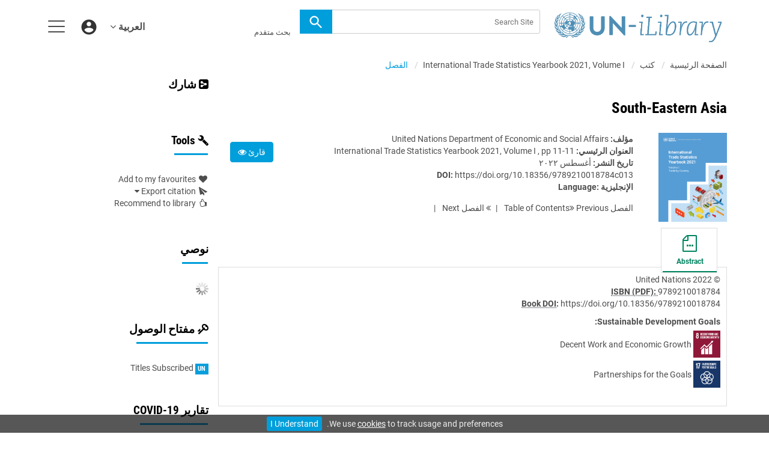

--- FILE ---
content_type: image/svg+xml
request_url: https://www.un-ilibrary.org/upload/iLibrary-Social-Twitter.svg
body_size: 227
content:
<svg id="Footer" xmlns="http://www.w3.org/2000/svg" viewBox="0 0 40 40"><defs><style>.cls-1{fill:#c4c4c4;}</style></defs><path class="cls-1" d="M38.34,8.63A15.26,15.26,0,0,1,34,9.81a7.58,7.58,0,0,0,3.31-4.16,15,15,0,0,1-4.78,1.82,7.53,7.53,0,0,0-13,5.15,7.35,7.35,0,0,0,.2,1.71A21.31,21.31,0,0,1,4.22,6.47,7.53,7.53,0,0,0,6.55,16.52a7.55,7.55,0,0,1-3.41-.94v.09a7.52,7.52,0,0,0,6,7.38,7.3,7.3,0,0,1-3.39.13,7.52,7.52,0,0,0,7,5.23,15.18,15.18,0,0,1-9.35,3.22,17.77,17.77,0,0,1-1.8-.1A21.35,21.35,0,0,0,13.2,34.9C27,34.9,34.61,23.44,34.61,13.5c0-.33,0-.66,0-1a15.41,15.41,0,0,0,3.75-3.89"/></svg>

--- FILE ---
content_type: image/svg+xml
request_url: https://www.un-ilibrary.org/upload/iLibrary-Social-Linkin.svg
body_size: 259
content:
<svg id="Footer" xmlns="http://www.w3.org/2000/svg" viewBox="0 0 40 40"><defs><style>.cls-1{fill:#c4c4c4;}</style></defs><path class="cls-1" d="M20,1.11A18.89,18.89,0,1,0,38.89,20,18.89,18.89,0,0,0,20,1.11ZM14.7,28.69c0,.55-.13.78-.73.75-1-.05-1.92,0-2.88,0-.44,0-.59-.15-.59-.6q0-5.93,0-11.86c0-.52.19-.68.68-.67.94,0,1.88,0,2.81,0,.56,0,.72.21.71.72,0,2,0,3.94,0,5.9h0C14.69,24.85,14.68,26.77,14.7,28.69Zm-2.1-14a2.41,2.41,0,0,1,0-4.82A2.47,2.47,0,0,1,15,12.29,2.44,2.44,0,0,1,12.6,14.7ZM29.23,29.44c-1,0-1.92,0-2.88,0-.56,0-.75-.16-.74-.73,0-2.06,0-4.12,0-6.17a6.4,6.4,0,0,0-.07-1.16,1.79,1.79,0,0,0-2-1.69,2,2,0,0,0-2.16,1.67,9.67,9.67,0,0,0-.14,1.7c0,1.87,0,3.75,0,5.62,0,.61-.2.79-.79.76-.94-.05-1.87,0-2.81,0-.43,0-.6-.12-.6-.59,0-4,0-8,0-11.92,0-.51.22-.62.66-.62.84,0,1.69,0,2.53,0,.63,0,.89.19.84.81,0,.21,0,.44,0,.83a4.5,4.5,0,0,1,2.95-1.84c3-.39,5.33.79,5.57,4.09.2,2.89.12,5.79.17,8.69C29.81,29.32,29.63,29.44,29.23,29.44Z"/></svg>

--- FILE ---
content_type: image/svg+xml
request_url: https://www.un-ilibrary.org/upload/UN-logo/UN_logo_2020_stacked_Arabic_white.svg
body_size: 10076
content:
<svg id="full_identifier_Arabic_black" data-name="full identifier_Arabic_black" xmlns="http://www.w3.org/2000/svg" viewBox="0 0 447.26 141.11"><defs><style>.cls-1{fill:#fff;}</style></defs><path id="Arabic_outlined_black" data-name="Arabic outlined_black" class="cls-1" d="M474.56,206.7c.08,0,.19.07.23.11a24.65,24.65,0,0,1-10.74,6.35,21.65,21.65,0,0,1-8.48.61,27.29,27.29,0,0,1-12-4.68c-2.19-1.44-4.36-2.92-6.53-4.4a10.81,10.81,0,0,0-8.14-1.53c-1.56.17-.37.92-.13,1a64.59,64.59,0,0,1,11,6.83c2.33,1.7,6.48,5.7,6.48,5.7l-3.11,2.66s-2.36-2.66-3.39-3.69a57.67,57.67,0,0,0-14.17-11,1.5,1.5,0,0,0-.7-.26,1.54,1.54,0,0,0-.7.26,57.71,57.71,0,0,0-14.16,11c-1,1-3.4,3.69-3.4,3.69l-3.1-2.66s4.15-4,6.47-5.7a64.28,64.28,0,0,1,11-6.83c.24-.12,1.43-.87-.14-1a10.83,10.83,0,0,0-8.14,1.53c-2.17,1.48-4.34,3-6.53,4.4a27.24,27.24,0,0,1-12,4.68,21.62,21.62,0,0,1-8.47-.61,24.8,24.8,0,0,1-10.75-6.36s.16-.12.23-.1l.68.33a21.34,21.34,0,0,0,14.25,1.66,47.46,47.46,0,0,0,9.6-3.33c2.24-1,4.46-2,6.76-2.77a31.76,31.76,0,0,1,18.12-.4l.31.05.31-.05a31.76,31.76,0,0,1,18.12.4c2.31.76,4.52,1.82,6.76,2.77a47.55,47.55,0,0,0,9.61,3.33A21.34,21.34,0,0,0,473.89,207Zm14.35-13a19.39,19.39,0,0,1-6.43,3.4,37,37,0,0,1-10.13,1.52,121.5,121.5,0,0,0-13.22,1.14h-.07c-.27,0-.4-.07-.31-.16a.15.15,0,0,1,.06-.05c3.94-1.44,6.61-4.49,8.63-8.33,1.39-2.65,3.68-7.84,4.31-8.68a.4.4,0,0,0,0-.23c-.3.1-4.63,3.79-6.6,5.62-2.44,2.26-4.74,4.69-7.18,7-3.81,3.65-9.3,5.24-11.28,5.76a.48.48,0,0,0-.16.07.69.69,0,0,0-.1.18s0,0,0,0l.09,0c1.54.35,6,1.32,8.27,1.93a56,56,0,0,0,10.67,2,25.63,25.63,0,0,0,23.76-11.12s0,0,0,0A.38.38,0,0,0,488.91,193.67Zm13.42-20.57a34.6,34.6,0,0,1-7.69,6.72,49.6,49.6,0,0,1-7.91,4.3,42,42,0,0,0-9.7,5.7c-.2.16-.36.29-.56.43s-.21-.05-.09-.19,4.62-4.75,6-14.47c.46-3.39.53-7.05,1.63-10.32a.31.31,0,0,0-.07-.26h0c-3.29,3.77-6,9.62-7.3,13.28-.91,2.59-1.77,5.19-2.71,7.77a24.57,24.57,0,0,1-5.62,9.44l-.24.26a.5.5,0,0,0,0,.16l0,0,.88-.15c3-.62,6-1.34,9-1.84a29.39,29.39,0,0,0,13.5-5.75,32,32,0,0,0,9.76-11.42,21.92,21.92,0,0,0,1.5-3.72A.31.31,0,0,0,502.33,173.1ZM508.2,150c-1.29,4.12-3.63,7.46-7,11-2.67,2.76-7.82,8-10.2,11.6-.06.1-.24.05-.17-.13a30.09,30.09,0,0,0,.94-13c-.58-3.69-2.2-7.7-2.59-12.21,0,0,0,0,0,0s-.12-.19-.19-.2a2.6,2.6,0,0,0-.15.43,40.24,40.24,0,0,0-1.9,8.94c-.2,3.68.5,8.41.19,12.19-.35,4.37-.65,8.7-2.65,12.66l0,.06c0,.11.08.31.08.31h0c1.61-1,6.19-3.73,9.21-5.75a35.55,35.55,0,0,0,9.71-9.27,27.84,27.84,0,0,0,5.05-16.14,3.59,3.59,0,0,0,0-.58S508.21,150,508.2,150Zm-9.71,2.49a.15.15,0,0,1-.08.08c-.09,0-.14-.09-.14-.11a20.13,20.13,0,0,0,.08-3.71c-.31-4.32-2.92-7.89-5.21-11.49a54.44,54.44,0,0,1-4.13-7.36s-.18-.12-.24-.1a24.13,24.13,0,0,0,.15,2.48c.64,6.18,2.61,12.23,4.64,18.1a25,25,0,0,1,1.63,11.45c-.05.34-.06.38.09.48s0,0,0,0c1.4-2,4.11-4.83,5.78-6.86,1.81-2.21,10.93-12.6,6.44-27.09a11.42,11.42,0,0,0-.71-1.79c-.07,0-.19.18-.21.23,0,10.42-5,14.89-7.11,22C499.08,150.17,498.76,151.43,498.49,152.48Zm-7.86-32.38a33.77,33.77,0,0,1-5.55-6.19l0,0-.06-.05a.42.42,0,0,0-.24,0c-.07,0-.12,0-.12,0,.09.44,1.53,5,2.45,7.17,1.34,3.09,3.49,5.68,5.5,8.34l.44.58c2,2.72,5.25,8.51,6,11.48,0,.08.2.16.21.13.28-1.06,1.59-5.18,2.56-8a77.56,77.56,0,0,0,2.26-8.58c1-6.86-1.28-15.75-5.28-20.61-.07,0-.12.2-.11.24.07.23.13.41.19.63s.18.6.25.91c1,4.47.69,7.62.18,11.41a48.78,48.78,0,0,0-.84,9.08c0,.51.34,4.27.29,4.41s-.2,0-.22,0-.49-1.4-1-2.54c-.21-.5-.41-1-.58-1.31C495.37,123.92,493.3,122.27,490.63,120.1Zm-4.41-27.75a13.15,13.15,0,0,1,3,4.29c1.1,2.59,1.43,6.48,2.14,9.42.44,1.79.7,3,1.33,5.08.06.18-.13.26-.22.09l-.05-.06c-2.06-2.8-4.62-4.54-8.27-6.84a19,19,0,0,1-5.38-4.84l-.83-1.08a.38.38,0,0,0-.24-.07,2.77,2.77,0,0,0,.06.45c.47,2.35,2,6.7,4.74,9.28,1.94,1.85,4.12,3.49,6.19,5.2a52.76,52.76,0,0,1,7.25,7.53l0,0s.17.1.16,0v0h0c-.05-.55-.07-1.41-.07-2.42,0-2.26.1-5.29.2-7.37,0-.84.07-1.69.07-2.53a18.12,18.12,0,0,0-1.34-7.38,17.16,17.16,0,0,0-8.09-8.84,4.32,4.32,0,0,0-.72-.27.53.53,0,0,0,0,.27Zm-15.82-7.3a35.28,35.28,0,0,1,5.65,6.72,32.49,32.49,0,0,0,5.33,6.58c1.43,1.45,5.59,4.68,6.63,5.49,0,0,0,0,.05,0a.1.1,0,0,0,.08,0v-.05c-.22-1.2-2.1-10-7.59-14.3a27.56,27.56,0,0,0-10.67-5.17c0,.08,0,.27,0,.26C470.09,84.77,470.22,84.88,470.4,85.05ZM384.22,204.83a56,56,0,0,0,10.67-2c2.28-.61,6.73-1.58,8.27-1.93l.09,0s0,0,0,0a.69.69,0,0,0-.1-.18.48.48,0,0,0-.16-.07c-2-.51-7.47-2.11-11.28-5.76-2.44-2.26-4.74-4.69-7.18-7-2-1.83-6.3-5.52-6.6-5.62a.33.33,0,0,0,0,.23c.63.84,2.92,6,4.31,8.68,2,3.84,4.69,6.89,8.62,8.33a.18.18,0,0,1,.07.05c.09.09,0,.21-.31.16h-.07a121.5,121.5,0,0,0-13.22-1.14,37,37,0,0,1-10.13-1.52,19.39,19.39,0,0,1-6.43-3.4.39.39,0,0,0-.3,0s0,0,0,0a25.63,25.63,0,0,0,23.76,11.12Zm-3.42-9,.88.15s0,0,0,0a.49.49,0,0,0,0-.15l-.25-.26a24.67,24.67,0,0,1-5.61-9.44c-.94-2.58-1.81-5.18-2.71-7.77-1.28-3.66-4-9.51-7.3-13.28h0a.31.31,0,0,0-.07.26c1.1,3.27,1.16,6.93,1.63,10.32,1.35,9.72,5.83,14.3,6,14.47s0,.27-.09.19a5.57,5.57,0,0,1-.56-.43,42,42,0,0,0-9.71-5.7,49.94,49.94,0,0,1-7.9-4.3,34.6,34.6,0,0,1-7.69-6.72.31.31,0,0,0-.28,0,21.92,21.92,0,0,0,1.5,3.72,32,32,0,0,0,9.76,11.42,29.39,29.39,0,0,0,13.5,5.75C374.82,194.46,377.8,195.18,380.8,195.8Zm-24.85-20c3,2,7.6,4.72,9.21,5.75h0s.12-.2.07-.31a.14.14,0,0,0,0-.06c-2-4-2.3-8.29-2.65-12.66-.31-3.78.39-8.51.19-12.19a40.82,40.82,0,0,0-1.9-8.94c-.11-.35-.15-.42-.15-.43s-.17.14-.19.2,0,0,0,0c-.39,4.51-2,8.52-2.59,12.21a30.09,30.09,0,0,0,.94,13c.07.18-.11.23-.17.13-2.38-3.62-7.53-8.84-10.2-11.6-3.41-3.59-5.75-6.93-7-11,0,0-.19-.16-.23-.14a3.59,3.59,0,0,0,0,.58,27.7,27.7,0,0,0,5.05,16.14A35.55,35.55,0,0,0,356,175.84Zm-1.58-13.54s0,0,0,0,.14-.15.09-.49a25.07,25.07,0,0,1,1.63-11.45c2-5.87,4-11.92,4.64-18.1a24.13,24.13,0,0,0,.15-2.48.36.36,0,0,0-.24.11,53.89,53.89,0,0,1-4.14,7.35c-2.28,3.6-4.89,7.17-5.2,11.49a20.13,20.13,0,0,0,.08,3.71s-.05.14-.14.11a.15.15,0,0,1-.08-.08c-.27-1-.59-2.31-1-3.67-2.1-7.13-7.14-11.6-7.12-22,0-.05-.13-.23-.2-.23a10.46,10.46,0,0,0-.71,1.79c-4.49,14.49,4.63,24.88,6.44,27.09C350.26,157.47,353,160.29,354.37,162.3Zm-6.53-28.79c1,2.79,2.28,6.91,2.56,8,0,0,.19,0,.21-.13.78-3,4-8.76,6-11.48l.44-.58c2-2.66,4.16-5.25,5.5-8.34.92-2.14,2.36-6.73,2.45-7.17,0,0,0,0-.12,0a.42.42,0,0,0-.24,0l-.06.05,0,0A33.77,33.77,0,0,1,359,120.1c-2.67,2.17-4.74,3.82-6.35,7-.17.34-.37.81-.58,1.31-.49,1.14-1,2.51-1,2.54s-.17.22-.22,0,.26-3.9.29-4.41a49.65,49.65,0,0,0-.84-9.08c-.51-3.79-.86-6.94.18-11.41.07-.3.16-.61.25-.91s.11-.4.19-.63c0,0-.05-.22-.11-.24-4,4.86-6.26,13.75-5.28,20.61A76.65,76.65,0,0,0,347.84,133.51Zm5.77-15.08c0,1,0,1.87-.07,2.42h0v0c0,.06.16,0,.16,0l0,0a52.76,52.76,0,0,1,7.25-7.53c2.07-1.71,4.25-3.35,6.19-5.2,2.7-2.58,4.27-6.93,4.74-9.28a2.77,2.77,0,0,0,.06-.45.38.38,0,0,0-.24.07l-.83,1.08a19.1,19.1,0,0,1-5.38,4.84c-3.65,2.3-6.21,4-8.27,6.84l-.05.06c-.09.17-.28.09-.22-.09.63-2,.89-3.29,1.33-5.08.71-2.94,1-6.83,2.14-9.42a13,13,0,0,1,3-4.29l0,0a.38.38,0,0,0,0-.27,4.23,4.23,0,0,0-.71.27,17.16,17.16,0,0,0-8.09,8.84,18.12,18.12,0,0,0-1.34,7.38c0,.84,0,1.69.06,2.53C353.5,113.14,353.61,116.17,353.61,118.43Zm7.9-14.56s.06,0,.09,0,0,0,0,0c1-.81,5.2-4,6.63-5.49a32.49,32.49,0,0,0,5.33-6.58,35.6,35.6,0,0,1,5.64-6.72l.5-.44s.07-.18,0-.26a27.56,27.56,0,0,0-10.67,5.17c-5.49,4.34-7.37,13.1-7.59,14.3A.2.2,0,0,1,361.51,103.87Zm61.83,47.77c.43-.64-.64-1-.92.07S422.91,152.29,423.34,151.64Zm11.71-27c-.42-.22-2.13,1.87-1.86,2.2A7.73,7.73,0,0,0,435.05,124.59Zm.36-.37c.26.13,1.4-.48,1.18-.65s-1.54-.79-1.57-.41C435,123.77,435.15,124.08,435.41,124.22ZM456,142.28c-.54,0-1.12.81-.95.82.38,0,.68.29,1,.22C456.63,143.2,456.56,142.26,456,142.28Zm-7.47-19.45c-.46,0-.58.52-.13.75a1.62,1.62,0,0,0,1.12-.18c.31-.19.67-.43.6-.9,0-.29-.7-1.09-.35-1.4s.75.19,1.12,0,.4-.43.42-.81-.2-1.22-.81-1.22c-.45,0-1.24,1.22-1.28,1.3a1.35,1.35,0,0,0,0,1C449.52,122.07,449.41,122.81,448.55,122.83Zm10.13.09c0,.28.8,2.23.88,2.77s.25,2.13.68,2c.27-.1.24-1.08.18-1.46a19.39,19.39,0,0,0-.8-3.32c-.22-.66-1.16-2.83-1.48-2.76s.47,1.58.58,2.08A2.2,2.2,0,0,1,458.68,122.92Zm-5.35-26.1c.5.19.49-.75-.35-1.44s-2-.35-1.67,0A10.1,10.1,0,0,0,453.33,96.82Zm-23-6.62c-1-.65-.16-1.54-1-2.14a2.51,2.51,0,0,0-2.53.49c-.68.88.87.59,1.43.84s2,1.44,2.22,1.2S430.4,90.3,430.29,90.2Zm6.1-3.07c-1.35-.62-6.44-.59-6.3.73.11,1.14,2.94.07,3.67,0S437.59,87.74,436.39,87.13ZM421.5,146.35c-.06-.25-.51-.21-.4,0s-.13.47.1.76a1,1,0,0,0,1.26,0,.5.5,0,0,0-.07-.66C422.14,146.37,421.57,146.6,421.5,146.35Zm-2-10.12c.42,0,.41-.32.65-.3s0,.31.47.31.87-1.08-.49-1.08C419.06,135.16,419.21,136.21,419.54,136.23Zm1.76,1.12c-.84-.21-.67.27-1.19.32-.85.1-.09-.63-.51-1-.19-.15-.69.58-.73,1,0,.22,0,1,.33,1s2.28.24,2.91.38S422.08,137.55,421.3,137.35Zm-9.4,10.14c.26,0,.45-.92.29-1.37s-1-.12-1.08.09S411.64,147.49,411.9,147.49Zm-12.33-.09c0-.4,0-1.56-.27-1.78s-.24.2-.44.17-.14-.55-.34-.55.07.92.28,1.45S399.52,148.11,399.57,147.4Zm-.29-2.82a12.51,12.51,0,0,0,.42-2.8c-.07-.74-.46-1.43-.56-1.38s.06.51.08,1.22a9.67,9.67,0,0,1-.47,2.31C398.75,144.26,399.07,145,399.28,144.58Zm-32.92-6.83a58.45,58.45,0,1,1,17.12,41.36A58.11,58.11,0,0,1,366.36,137.75Zm18,38.7,6.35-6.35a48,48,0,0,1-3.51-4.16,3.15,3.15,0,0,1-1.34-.9c-.54-.68-.83-1.67-1.09-1.67s0,.63-.6.72c-.78.11-1.89-1.84-2.33-2.56s-1.35-.84-1.76-1.63c-.12-.23-.41-.92-.67-.51-.44.7-1.93-1.53-2.31-1.37s-.05.61-.27.81c-.43.38-1.68-1.71-2.15-1.49s-.55.47-.57,1,.68,2,.43,2.16-2.17-4.46-1.77-4.67c.22-.12.19.21.44.06s-.18-.48-.3-1-.58-.54-.62-1.12.78-.38.77-.66a1,1,0,0,1,.3-.8c.27-.24.91,0,1-.81s.47,0,.54.47,1.61.75,1.69.34c0-.26-.62-.25-.62-.48,0-.44.84,0,1.42,0,.25,0,.7-.38,1.27-.09a4.47,4.47,0,0,0,1.41.54,46.77,46.77,0,0,1-2.3-13.35h-8.95A55.53,55.53,0,0,0,384.38,176.45Zm36.91-51.84c.07.1-.58.69-.91,1.26a12.61,12.61,0,0,1,3.21-.75v-9a21.54,21.54,0,0,0-13.13,5.45l6.33,6.34a12.89,12.89,0,0,1,2.37-1.55c.22-.11.45-.21.67-.3C420.26,125.33,421.21,124.49,421.29,124.61Zm-22.11,33.45a2.89,2.89,0,0,1,0,.52c.46.57.93,1.13,1.43,1.67l6.35-6.34a24,24,0,0,1-5.86-12,.37.37,0,0,1-.47-.16c-.12-.22.06-.45.34-.67-.1-.68-.16-1.36-.2-2.05h-4.22c0,.68.31,1.64-.13,2s-.89,0-1.22,0c-.81.11-1,1.09-.78,1.75a2.61,2.61,0,0,1,.26,1.28c-.07.45-.32.81.4,1.19s1.72,1.69,1.63,1.92-.77-.28-.81.26c0,.33,1-.09.91,1a4.53,4.53,0,0,0,.32,1.82,5.69,5.69,0,0,1,.8,2.61,5.77,5.77,0,0,0,.2,2.65C398.48,156.38,399.17,157.07,399.18,158.06ZM393.9,143c-.52-.6.35-2.3.48-2.63s.92-.81,1.16-1.34h-3.76a32.75,32.75,0,0,0,.73,5.79C393.41,145.12,395.14,144.39,393.9,143Zm-2.36,24.18-.09,0c.35.38.69.77,1.05,1.14l.72-.72C392.54,167.19,391.92,166.92,391.54,167.15Zm15.38-45.55-6.33-6.33a33,33,0,0,0-8.81,21.23h4.44c.74-1.19.49-2.1.73-2.8a10.1,10.1,0,0,1,1-1.86c.33-.53.7-1.12,1.38-1.12,1.45,0,1.81-.77,2.72-1.19s2.54-.67,2.35-1.14-3.38.94-3.45.69c-.12-.43,1-.39,1.51-.83a1.39,1.39,0,0,1,.28-.19A24.28,24.28,0,0,1,406.92,121.6Zm-1.14,5.92.26-.13a4,4,0,0,1,3.12-.24,13.3,13.3,0,0,1,2.24,1.56c.2.15.29-.12,1.22-.26.38-.06.47.33,1,.4a1.9,1.9,0,0,0,.57,0l-5.52-5.51A21.94,21.94,0,0,0,405.78,127.52Zm-6.21,6.82a1.82,1.82,0,0,0-2,2.16h3.2c0-.6.09-1.2.16-1.79A3.59,3.59,0,0,0,399.57,134.34Zm9.12,17.8L415,145.8a12.62,12.62,0,0,1-1.36-2h0a1.65,1.65,0,0,0-.24.34c-.13.29,0,1.23-.35,1.64s-1.87-1.16-2.3-1.3-.86.46-.83.65c.08.48,0,.67-.23.72s-1.27-.68-.8-.87-.14-.68-.38-.87c-.41-.31-1.05,0-1.35-.44a2.7,2.7,0,0,0-1.12-.83,1.63,1.63,0,0,0-1.16-.08c-.32.17-.66-.18-.9-.42s-.27-.28-.41-.42A21.65,21.65,0,0,0,408.69,152.14ZM415,141.19a1,1,0,0,1,0-.17v0a.57.57,0,0,0,0-.13.13.13,0,0,0,0-.06v-.08a.06.06,0,0,0,0,0,.43.43,0,0,1,0,0,.85.85,0,0,1,0-.17h0a.83.83,0,0,1,0-.15s0,0,0,0a.69.69,0,0,1,0-.1v0l0-.09,0,0a.36.36,0,0,1,.07-.1.34.34,0,0,1,.32-.11,6.67,6.67,0,0,0,.77.19.59.59,0,0,0,.55-.26,1.55,1.55,0,0,0,.2-.32.78.78,0,0,0,.09-.3.43.43,0,0,0,0-.12c0-.09-.18-.12-.43,0l-.16.05a1.7,1.7,0,0,1-.31.06h-.14a.52.52,0,0,1-.36-.21.53.53,0,0,1-.08-.15.93.93,0,0,0-.1-.2,1.85,1.85,0,0,0-.64-.49,2.6,2.6,0,0,1-.36-.25l-.17-.17-.14-.15-.05,0-.09-.08-.06-.06-.08-.06-.08-.06-.07,0-.09,0-.06,0-.1-.05h0l-.12,0h0a1,1,0,0,0-.92.32h0a.67.67,0,0,0-.14.15l0,0a1.73,1.73,0,0,0-.14.2h0l-.14.24a4.56,4.56,0,0,0-.28.62c-.73,1.91-1.57,1.32-1.43,2,0,.08.22.14.52.16h.84l.46,0,.22,0,.13,0,.12,0,.11,0,.14,0,.07,0,.19-.07.29-.12h0a1.64,1.64,0,0,1,.28-.07.93.93,0,0,1,.5,0,.88.88,0,0,1,.45.34A1.78,1.78,0,0,1,415,141.19Zm8.55-27.54v-9a33,33,0,0,0-21.23,8.81l6.33,6.33A24,24,0,0,1,423.59,113.65Zm0-11.46v-9a44.36,44.36,0,0,0-29.33,12.17l6.33,6.33A35.46,35.46,0,0,1,423.59,102.19Zm-31.09,5a44.32,44.32,0,0,0-12.17,29.32h8.95a35.5,35.5,0,0,1,9.54-23ZM380.33,139a44.36,44.36,0,0,0,2.42,13.3h.15a5.59,5.59,0,0,0,2.7-.46c.88-.68.06-3.11.62-4.12.68-1.26,2.38-4.23,2.89-4.25s.44.32.67.38a36.91,36.91,0,0,1-.5-4.84Zm43.26,45.77a46.9,46.9,0,0,1-31.09-12.9l-6.36,6.35a55.63,55.63,0,0,0,37.45,15.5Zm0-11.45a35.32,35.32,0,0,1-21.47-8.18,5.46,5.46,0,0,1,.34.48c.42.71,1.85,2.16.94,2.73-.76.48-2,.16-2.72.15s-1.9,1.15-2.57,1.26a3.3,3.3,0,0,1-2.12-.24,4.07,4.07,0,0,1-.72-.43l-1,1a44.46,44.46,0,0,0,29.33,12.17Zm0-3.15a9.23,9.23,0,0,1-3.61-.25c-.94-.65-2.06-1.29-2.19-1.79-.23-.89-1.45-1.57-1.45-2.4s1.29-1.24.94-2.19c-.27-.75.46-1.69,1.8-2.35a24.07,24.07,0,0,1-10.39-5.51L402.35,162a32.78,32.78,0,0,0,21.24,8.79Zm1.94-12c1-.16,2-.44,2.82-.52s0,1.24.52,1.3,3.42.53,3.61-.09.19-.74.78-.87a6.29,6.29,0,0,0,2.94-.93c.34-.25,1-.35,1.24-.73s-.14-2.21-.82-1.91c-.33.14-.73.62-1.44,1s-1.09.47-1.54-.14.24-1,.58-1.36c.53-.57,1-1.16,1.59-1.16.22,0,1.43-.6,1.33-1.15-.13-.71-1.54.07-1.86-.22s0-.72-.18-.8-.68.64-.28,1c.2.2-.34.75-.95.35s-.59,1.4-.55,1.72.69.22.26.78-.59.15-.91.43-.47.46,0,.95-.22,1.12-.36.43c-.09-.45-1.05-.32-1.23-.83s-1-.48-1.92-1c-.72-.37-.63.72.59,1,1,.23,1,.36.69,1s-.2-.41-1.43-.74c-.79-.21-.83-.63-1.45-.62s-.42.6-1.09.45c-.5-.12-.58.56-1.05.75s-.53,1.27-1.11,1.55c-.85.42-2.61.11-2.53-.74s.12-1.49.61-1.79,1.15.51,1.75.24.47-1,.09-1.38c-.11-.15-.58-.38-.57-.52s.91-.26,1.36-.57a10.57,10.57,0,0,0,1.18-1.3c.25-.19.73-.24.78-.42s-.34-.64-.31-.92.14-.5.36-.48.47.64.33.79.12.46.41.34,1.35-.53,1.66-.61-.11-1.06,0-1.23.25.06.41-.1-.33-.32-.25-.67,1.16-.55.86-.75-.72.38-1,.48c-.55.25-.81-.35-.8-.81,0-.22.31-1,0-1.15s-.42.72-.48.9a1.36,1.36,0,0,0,.08,1.37c.22.41.11,1.78-.32,1.93s-.64-.7-.85-1.05a.38.38,0,0,0-.12-.13H427l-.06,0,0,0a.28.28,0,0,0-.06.08c0,.05-.09.15-.14.23a3.15,3.15,0,0,0-.18.44.42.42,0,0,1-.32.28,13,13,0,0,1-1.4.08h-.54a5.08,5.08,0,0,0,.26.78c.25.47.72.85.64,1.19s-1.53.67-1.65.41.37-.95.33-1.24c-.08-.52-.34-.83-.31-1.2a12.64,12.64,0,0,1-6.77-2.81l-6.34,6.34a21.59,21.59,0,0,0,11.4,5.28c.62-.38.87-1.05,1.35-.68C424,159.09,424.91,158.31,425.53,158.21Zm.56,15.11v9a44.39,44.39,0,0,0,10.51-1.56c-.7-.6-1-1.56-1.88-1.86-1.49-.51-1.89-1.42-1.09-2.75.44-.72.27-1-.24-1.76a4.39,4.39,0,0,0-2-1.61A36.75,36.75,0,0,1,426.09,173.32Zm4.3-2.95a1.4,1.4,0,0,0-1.31-.23c-1.45.4-1-.76-3-.46v1.14A33.86,33.86,0,0,0,430.39,170.37Zm33.15,7.85-6.35-6.35a47.9,47.9,0,0,1-11.06,7.82,23,23,0,0,1-4.21,2.3,4.32,4.32,0,0,1-1.67.54,1,1,0,0,1-.52-.16,46.92,46.92,0,0,1-13.64,2.4v8.95A55.63,55.63,0,0,0,463.54,178.22ZM451,113.49a.13.13,0,0,1-.07.1,36.11,36.11,0,0,1,4,5.16c.14-.17.24-.32.43-.11.32.36-.33,1,.61.85.57-.11.45.62,0,1,.29.53.57,1.05.84,1.59.33.15.58.33.63.54a15.69,15.69,0,0,1,.5,2,34.37,34.37,0,0,1,1.18,3.46c.46-.39,1-.18,1,.48a4,4,0,0,1-.45,2,35.56,35.56,0,0,1,.72,6h9a45.07,45.07,0,0,0-3.79-16.79c-.18.14-.42.15-.72.53-.45.58-1.18-.14-1.59-.64-.75-.92-2.51-3.53-3.31-3.66s-1.16-1-1.86-1.11-1.56-.54-1.68-1.28a1.2,1.2,0,0,0-1.17-1.19,3.37,3.37,0,0,1-2.1-1.13L451,113.37A.19.19,0,0,1,451,113.49Zm5.69,54.35.49.49A44.42,44.42,0,0,0,469.36,139h-9a35.43,35.43,0,0,1-9.54,23l3.23,3.23.07-.14a5.32,5.32,0,0,0,.19-1.83c0-.33,1.26-.25,1.35.31a17.3,17.3,0,0,0,.75,2A3.65,3.65,0,0,1,456.7,167.84Zm-6.8,5.59c-.24.57-1.43,1.59-1.23,1.92a44.08,44.08,0,0,0,6.75-5.25l-6.33-6.33c-.44.42-.89.81-1.36,1.2-.11.73,0,1.3.88,1.57s2.57,1.27,2.23,2.22-1.32,2.12-1.77,3S450.18,172.75,449.9,173.43Zm1.48-37a.41.41,0,0,1-.07.11h6.59c0-.95-.11-1.89-.23-2.82-.05.1-.11.19-.15.29-.49,1-.57.41-.53,0a6.73,6.73,0,0,1,.47-1.68c0-.31-.1-.61-.16-.91a2.47,2.47,0,0,1-.93.71c-.29.14-.57.83-.68,1.09s-.85-.07-1.44.21c-1.05.51-2.12.59-1.36,1.67C453.38,135.71,451.73,135.51,451.38,136.39Zm-2.29-21.12-6.33,6.33a24.25,24.25,0,0,1,2.89,3.93,3.74,3.74,0,0,1,2.41,1.26c.47.6,1.8,1.79,1.6,2.33-.13.32.15.73.46.95s.79.31,1.05,0c.47-.6.53-1.4,1.15-1.91s2.31,1.18,2.31,1.51-.4.41-.52,1c-.15.8-.84,1.76-.06,2,1.14.39,1.28-.06,1.83-.86.25-.37.2-1,.47-1.33A2.33,2.33,0,0,1,457,130a32,32,0,0,0-1.69-5.15,1.47,1.47,0,0,0-.61-.38c-.41-.13-.18-.5-.71-.67s-.85-.37-.91-1.44c0-.87.73.28.93.13a.57.57,0,0,0,.11-.14A32.88,32.88,0,0,0,449.09,115.27Zm-7.68,8.59a2.15,2.15,0,0,1-.76-.14l-2.09,2.09c.4.1.84,0,1.34.18s.28-1.56,1.14-1.39,1.09.72.37,1,.14.67-.56.91.52.77.51,1-.87.48.42.88,0-1.08.2-1.29.92.4,1.11.11l.35-.5A22.08,22.08,0,0,0,441.41,123.86Zm-3.26,33.23c0,.44-.42.09-.56.24a19.62,19.62,0,0,0,4.09,1.95,5.16,5.16,0,0,0,2.47.08c.88-.17,1.13.24,1.54.22.59,0,1-.82,1.32-1.31.9-1.29.73-1.46,1-1.67s1.2,1.73,1.09,3c0,.2-.05.38-.07.56l.09.1A32.91,32.91,0,0,0,457.9,139h-6.8a16.71,16.71,0,0,1,1.07,1.77c.34.71.54,1.83,1.12,1.89.93.09,1.89.86,1.92,1.51.05,1.35-4.15,1.68-4.7,1.51s-.78-.18-.81.55-1.52.83-2.1,1.32-.73,1.57-1.17,2.28a16.59,16.59,0,0,1-2.24,2.19c-1,.7-2.92.74-2.05,1.2.63.34,2,.45,1.86.13s.11-.42.34-.11.85-.22.84-.65-.11-1.06.27-1.08c.6,0,1.24-.71,1.54-.65s.81.83.46,3.14a12,12,0,0,1-1.89,4.66c-.48.78-1,.18-1.59-.15a21.82,21.82,0,0,0-2.9-.68C440.62,157.69,438.14,156.75,438.15,157.09ZM480.81,139h-8.95A46.89,46.89,0,0,1,459,170.1l6.36,6.35A55.63,55.63,0,0,0,480.81,139Zm-15.5-39.94-6.63,6.63a23,23,0,0,0,3.36,4c.66.67,1.36,1.33,1.94,1.93s4.18,5.06,3.49,5.71l-.16.14a47.39,47.39,0,0,1,4.55,19h8.95A55.58,55.58,0,0,0,465.31,99.06Zm-39.22-8.32a46.7,46.7,0,0,1,21.08,5.59,6.73,6.73,0,0,0,1.59-.35c.8-.38,2.36.47,3.12.91s1.22,1,2,1.41a5.34,5.34,0,0,1,2.3,3c.27,1.26,1.07,1.17.67,1.68-.2.26.11.35.49.58l6.22-6.22a55.58,55.58,0,0,0-37.45-15.5Zm0,11.45a35.33,35.33,0,0,1,20.26,7.24c-.64-.85-1.29-1.72-1.59-2.05-.55-.58-2.6-1.3-2.4-1.63s2,1.12,2.36.86-.92-2-.82-2a8.64,8.64,0,0,1,2.43,2.73c.32.47,1.16.24,1.81.69s.62,1.05,1.1,1.47c.08.07,1.11.66.51.59-.17,0-.44-.38-.63-.2s.07.75.43,1.43l3-3c-.43-.87-1.29-2-1.88-2.18s-1,.37-1.41.72-1,.47-1,.23.09-.91.06-1.19-.31-.61-.4-.94c-.22-.78.1-1.64-.37-2.16a13.67,13.67,0,0,1-1.27-2.07A6.67,6.67,0,0,1,444.94,98a44.35,44.35,0,0,0-18.85-4.74Zm0,11.46A24.06,24.06,0,0,1,441,119.83l6.33-6.33a33.05,33.05,0,0,0-21.24-8.81Zm0,11.47a12.7,12.7,0,0,1,2.51.51c.21-.52.74-.78,1.18-1.08s.89-.75.82.21a1.84,1.84,0,0,1-.7,1.35,12.56,12.56,0,0,1,2.49,1.43c.17.13.34.26.5.4l.86-.86a.3.3,0,0,1,0-.1c0-.49.73-1.07,1.54-1.43l2.79-2.79-.21,0c-.37,0-.9.73-1.27.51s1.23-1.69,2-1.41l.32.13.36-.36a21.59,21.59,0,0,0-13.14-5.45Zm-1.25,2.44a10,10,0,0,0-3,.46c-.13.14-.23.26-.15.36.24.36,1-.39,1.09.3.08.51-.83.13-.75.51s.7.17.71.58a2,2,0,0,1-.68,1.3c-.4.26-2.54.54-2.75,1a3.77,3.77,0,0,1-.7,1.19c-.37.38-2.09,1.4-2.09,1.67,0,.63.82-.17,1.06-.42s.87-.39,1.43-.7c.76-.44,1,1.08.23,1.13-.51,0-.94,1.47-1.73,1.2-.21-.08-.77-.43-.9-.06s1.19.44,1.6.72c1.06.69-.79.64-1.09.83s-.15.6.25.43.91-.56,1.15.09c.33.89-1.46,4.13-2,3.79-.28-.18-.58.08-.84.19a9.82,9.82,0,0,0,1.32,2.05c.35-.58.9-1.4,1.14-1.41s.22-.27.34-.5.55,0,.58-.37,1-.94,1.12-1.51c.06-.3-.3-.61-.15-.86a.79.79,0,0,1,.51-.42c.2-.07.67.4.81.2s.84,0,1.37.29c.24.15.71,0,1,.38.4.57,0,.62.05.74s.25-.07.35,0-1,1-.9,1.37-1.07,2.39-1.4,2.71-1.22-.05-1.52,0-.39.36-.88.24a2.1,2.1,0,0,0-1.27.27,10.17,10.17,0,0,0,6.71,2.53,9.57,9.57,0,0,0,1.62-.14,3,3,0,0,0,.54-1.47,2.62,2.62,0,0,1,.14-.93c.13-.22,1-1.24,1.3-1.22s.49.26.91.13c.81-.25,1.32,0,1.32.31s-1,.35-1,.63.78.48,1,.2a1.29,1.29,0,0,0,.27-1.35c-.33-.41-.31-.58.16-.42.29.1.29-1,.57-1.48.37-.59-.7-.17-1.14-.11s-.77-.84-.78-1.15.8.8,1.2.82a1.12,1.12,0,0,0,1-.9c0-.39-.87-.44-1-.92-.07-.26.72,0,.66-.26s.08-.76-.42-1-1-1.81-1.35-1.92-.65.39-.87.56-.56-.12-.38-.29a3.63,3.63,0,0,0,1-1.15c.21-.68,1.08,0,.93-.91s-1-.82-.64-1.32a.7.7,0,0,0-.73-1.15c-.39.07-.8-.56-.84-1.1,0-.31-.89-.26-.86-.58.07-.65-.9-.72-1.5-.67a3.52,3.52,0,0,1-1.88-1.1c-.12-.23-.95.2-.68-.68s1.09.16,1.43-.09a.56.56,0,0,0,.2-.74Zm-38.7-30.27,6.36,6.35a46.85,46.85,0,0,1,31.09-12.9V81.79A55.58,55.58,0,0,0,386.14,97.29ZM368.88,136.5h8.95a46.81,46.81,0,0,1,12.9-31.09l-6.35-6.35A55.49,55.49,0,0,0,368.88,136.5Zm-87.79,68.1h-8.66a12.89,12.89,0,0,1-4.21-.59,7.23,7.23,0,0,1-3-2,20.62,20.62,0,0,0,1.34-7.43,17.68,17.68,0,0,0-2.22-9,15.1,15.1,0,0,0-6.25-6,19,19,0,0,0-9-2.12,27.12,27.12,0,0,0-6.88,1.06,30.88,30.88,0,0,0-7.41,3.06,26.5,26.5,0,0,0-2.61,6.24,24,24,0,0,0-1.06,6.76,24.61,24.61,0,0,0,1.94,9.93H214.89v-27H204.15v27H189q-3.16-3.1-5-13.84-1.28-7.44-5.29-10.67t-11.23-3.24a31.48,31.48,0,0,0-15.07,3.45l3.24,7.92a23.51,23.51,0,0,1,4.82-2.07,17.06,17.06,0,0,1,4.76-.64c2.56,0,4.47.65,5.75,2s2.25,3.58,2.91,6.82q1.55,7.64,4.4,10.31H140.42q-2.71-13.17-8.52-21.12a34.27,34.27,0,0,0-15.32-11.76l-4,10.1a28,28,0,0,1,8,4.95,24.89,24.89,0,0,1,5.42,7.08,44.93,44.93,0,0,1,3.61,10.75H105.52v8.67H246.9a22.49,22.49,0,0,0,7.32-1.22,18.6,18.6,0,0,0,6.3-3.61,14.32,14.32,0,0,0,5.3,3.75,17.92,17.92,0,0,0,6.21,1.06l0,0h19.76V158.47H281.09Zm-28.26-2.93a9.94,9.94,0,0,1-7.31,2.93h-2.71a26.14,26.14,0,0,1-1.65-8.42,29.81,29.81,0,0,1,1.05-8,13.48,13.48,0,0,1,6.73-2,6.08,6.08,0,0,1,5,2.27,9.29,9.29,0,0,1,1.87,6.11A9.58,9.58,0,0,1,252.83,201.67ZM215,161a4.51,4.51,0,0,1,3.52,1.39,5.44,5.44,0,0,1,1.27,3.82A5.28,5.28,0,0,1,218.5,170a5.09,5.09,0,0,1-7,0,5.32,5.32,0,0,1-1.3-3.79,5.44,5.44,0,0,1,1.28-3.82A4.58,4.58,0,0,1,215,161ZM164.26,148.9c0-2,.43-3.42,1.3-4.27s2.38-1.29,4.54-1.29h6.66a22.37,22.37,0,0,0,7.36-1.22,18.91,18.91,0,0,0,6.33-3.6,15.21,15.21,0,0,0,5.3,3.73,17.77,17.77,0,0,0,6.21,1.08h21.95a21.35,21.35,0,0,0,10-2.36A17.47,17.47,0,0,0,241,134.4a18.37,18.37,0,0,0,2.56-9.72,17.64,17.64,0,0,0-2.22-9,15.18,15.18,0,0,0-6.25-6,19,19,0,0,0-9-2.11,27.06,27.06,0,0,0-6.88,1,31.14,31.14,0,0,0-7.42,3.07,26.66,26.66,0,0,0-2.6,6.23,24.07,24.07,0,0,0-1.06,6.76,24.61,24.61,0,0,0,1.94,9.93h-7.79a13,13,0,0,1-4.29-.6,7.1,7.1,0,0,1-3-2.08,20,20,0,0,0,1.37-7.32,17.56,17.56,0,0,0-2.25-9,15.21,15.21,0,0,0-6.27-6,19.13,19.13,0,0,0-8.94-2.09,26.44,26.44,0,0,0-7.08,1.11,29.67,29.67,0,0,0-7.18,3,24.94,24.94,0,0,0-2.61,6.12,24.33,24.33,0,0,0-1.09,6.87,25.4,25.4,0,0,0,1.93,10,9.79,9.79,0,0,0-7,3.1,10.9,10.9,0,0,0-2.46,7.5V166.4h10.74Zm55-30.59a13.5,13.5,0,0,1,6.73-2,6.11,6.11,0,0,1,5,2.27,9.35,9.35,0,0,1,1.87,6.11,9.62,9.62,0,0,1-2.94,7.08,10,10,0,0,1-7.31,2.92h-2.71a26.09,26.09,0,0,1-1.65-8.42A29.68,29.68,0,0,1,219.22,118.31Zm-47.18,0a13.44,13.44,0,0,1,6.72-2,6.16,6.16,0,0,1,5,2.22,9.2,9.2,0,0,1,1.89,6.16,9.66,9.66,0,0,1-2.94,7.08,10,10,0,0,1-7.28,2.92h-2.74a25.86,25.86,0,0,1-1.66-8.42A29.68,29.68,0,0,1,172,118.31Zm145,40.16v54.79H306.27V158.47ZM258.22,93.13c-4,.47-6.19.77-6.71.92V90.38l4.12-.67a6.27,6.27,0,0,1-2.32-1.95,4.83,4.83,0,0,1-.92-2.94A5.83,5.83,0,0,1,254.54,80a9,9,0,0,1,5.77-1.73,12.14,12.14,0,0,1,5.92,1.3l-1.45,3.67a8.58,8.58,0,0,0-3.9-.92,3.44,3.44,0,0,0-2.5.92,3.32,3.32,0,0,0-.95,2.53,3.2,3.2,0,0,0,.63,2A4,4,0,0,0,259.61,89l1.27-.21c2.44-.38,4.39-.62,5.84-.74v4.19C265,92.37,262.17,92.66,258.22,93.13ZM202.78,161a4.54,4.54,0,0,1,3.49,1.37,5.49,5.49,0,0,1,1.26,3.84,5.28,5.28,0,0,1-1.3,3.82,4.55,4.55,0,0,1-3.45,1.36,4.6,4.6,0,0,1-3.52-1.39,5.32,5.32,0,0,1-1.3-3.79,5.4,5.4,0,0,1,1.28-3.82A4.58,4.58,0,0,1,202.78,161Zm79-72.42h10.74v38.63q0,7.37-4.07,11.76t-11.22,4.4H250.81v-8.66h13.06l-9.3-36.41h11.24l8.59,36.41h.49q3.58,0,5.27-2t1.67-6.36ZM88.55,179.45a16,16,0,0,0-8.91-2.6,16.87,16.87,0,0,0-9.43,2.69A18.15,18.15,0,0,0,63.78,187a23.45,23.45,0,0,0-2.3,10.37q0,8.2,4.57,12.39c3.06,2.79,7.51,4.19,13.38,4.19S90,212.62,93,210s4.58-6.87,4.58-12.57a22.41,22.41,0,0,0-2.52-10.44A19,19,0,0,0,88.55,179.45ZM85,203.17q-1.82,2-5.62,2c-2.53,0-4.42-.66-5.65-2s-1.85-3.4-1.85-6.17A14.65,14.65,0,0,1,74,188.86c1.44-2.23,3.2-3.35,5.26-3.35s3.83,1.14,5.3,3.43a14.65,14.65,0,0,1,2.2,8.09Q86.79,201.14,85,203.17Zm232-59.83H306.26V88.55H317ZM68.9,170a5.32,5.32,0,0,1-1.3-3.78,5.39,5.39,0,0,1,1.29-3.82A4.55,4.55,0,0,1,72.43,161a4.5,4.5,0,0,1,3.48,1.37,5.44,5.44,0,0,1,1.27,3.84,5.3,5.3,0,0,1-1.3,3.82,5.1,5.1,0,0,1-7,0Zm12.26,0a5.28,5.28,0,0,1-1.3-3.78,5.38,5.38,0,0,1,1.28-3.82A4.58,4.58,0,0,1,84.68,161a4.51,4.51,0,0,1,3.52,1.39,5.47,5.47,0,0,1,1.27,3.82A5.24,5.24,0,0,1,88.15,170a5.06,5.06,0,0,1-7,0Z" transform="translate(-61.48 -78.27)"/></svg>